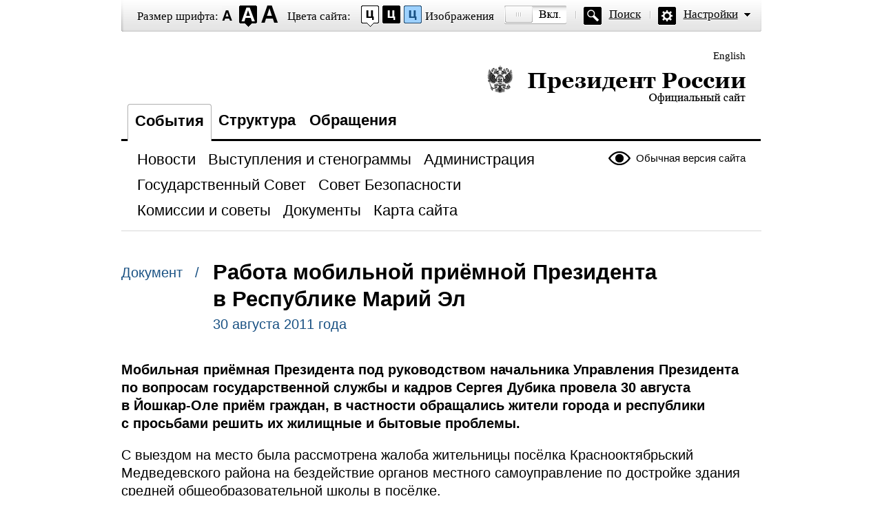

--- FILE ---
content_type: text/html; charset=UTF-8
request_url: http://special.kremlin.ru/catalog/regions/ME/events/12501
body_size: 3591
content:
<!DOCTYPE html PUBLIC "-//W3C//DTD XHTML 1.0 Transitional//EN" "http://www.w3.org/TR/xhtml1/DTD/xhtml1-transitional.dtd"> <html xmlns="http://www.w3.org/1999/xhtml" lang="ru" xml:lang="ru"> <head>  <title>Президент России</title>  <meta http-equiv="Content-Type" content="text/html;charset=utf-8"/> <meta http-equiv="Content-Language" content="ru"/> <!-- links --> <link rel="stylesheet" type="text/css" media="screen,projection" href="/static/blind/css/master_access.css?4ab4625a2f"/> <link rel="stylesheet" type="text/css" media="screen,projection" href="/static/blind/css/blind-ext.css?5f44596133"/> <script type="text/javascript" src="/static/js/special.js?333cbee5f1"></script>  </head> <body class="imageson fontsize-normal color1 spacing-small sans-serif"> <!-- BEGIN #out --> <div id="out"> <!-- BEGIN #access --> <h2 class="text_only">Настройки отображения</h2> <div class="access"> <dl class="a-fontsize"> <dt>Размер шрифта:</dt> <dd><a href="#" rel="fontsize-small" class="a-fontsize-small"></a></dd> <dd><a rel="fontsize-normal" href="#" class="a-fontsize-normal"></a></dd> <dd><a href="#" rel="fontsize-big" class="a-fontsize-big"></a></dd> </dl> <dl class="a-colors"> <dt>Цвета сайта:</dt> <dd><a href="#" rel="color1" class="a-color1"></a></dd> <dd><a href="#" rel="color2" class="a-color2"></a></dd> <dd><a href="#" rel="color3" class="a-color3"></a></dd> </dl> <dl class="a-images"> <dt>Изображения</dt> <dd><a rel="imagesoff" href="#" class="a-imagesoff"></a></dd> </dl> <p class="a-search"><a href="/search">Поиск</a></p> <p class="a-settings"><a href="#">Настройки</a></p> <div class="popped"> <h2>Настройки шрифта:</h2> <p class="choose-font-family">Выберите шрифт <a class="font-family" id="sans-serif" rel="sans-serif" href="#">Arial</a> <a class="font-family" rel="serif" id="serif" href="#">Times New Roman</a></p> <p class="choose-letter-spacing">Интервал между буквами <span>(Кернинг)</span>: <a class="letter-spacing" id="spacing-small" rel="spacing-small" href="#">Стандартный</a> <a rel="spacing-normal" class="letter-spacing" id="spacing-normal" href="#">Средний</a> <a rel="spacing-big" class="letter-spacing" id="spacing-big" href="#">Большой</a></p> <h2>Выбор цветовой схемы:</h2> <ul class="choose-colors"> <li id="color1"><a rel="color1" href="#"><span>&mdash;</span>Черным по белому</a></li> <li id="color2"><a rel="color2" href="#"><span>&mdash;</span>Белым по черному</a></li> <li id="color3"><a rel="color3" href="#"><span>&mdash;</span>Темно-синим по голубому</a></li> <li id="color4"><a rel="color4" href="#"><span>&mdash;</span>Коричневым по бежевому</a></li> <li id="color5"><a rel="color5" href="#"><span>&mdash;</span>Зеленым по темно-коричневому</a></li> </ul> <p class="saveit"><a class="closepopped" href="#"><span>Закрыть панель</span></a> <a class="default" href="#"><span>Вернуть стандартные настройки</span></a> </p> </div> </div> <!-- END #access --> <div class="header"><p class="switch_lang"> <a href="http://en.special.kremlin.ru/events/president/news" tabindex="0" rel="alternate" hreflang="en" itemprop="url">English</a> </p> <h1><a href="/events/president/news">Президент России &mdash; официальный сайт<span></span></a></h1> </div>   <div class="nav"> <ul class="gnav"><li><a href="/events/president/news" class="here">События</a></li> <li><a href="/structure/president" class="">Структура</a></li>  <li><a href="http://special.letters.kremlin.ru/">Обращения</a></li> </ul>   <p class="switch_version"><a href="http://kremlin.ru/">Обычная версия сайта</a></p> <ul class="subnav">  <li><a class="" href="/events/president/news" itemprop="url"> <span>Новости</span> </a> </li>  <li><a class="" href="/events/president/transcripts" itemprop="url"> <span>Выступления и стенограммы</span> </a> </li>  <li><a class="" href="/events/administration" itemprop="url"> <span>Администрация</span> </a> </li>  <li><a class="" href="/events/state-council" itemprop="url"> <span>Государственный Совет</span> </a> </li>  <li><a class="" href="/events/security-council" itemprop="url"> <span>Совет Безопасности</span> </a> </li>  <li><a class="" href="/events/councils" itemprop="url"> <span>Комиссии и советы</span> </a> </li>  <li><a class="" href="/acts/news" itemprop="url"> <span>Документы</span> </a> </li>  <li><a class="" href="/about/sitemap" itemprop="url"> <span>Карта сайта</span> </a> </li>  </ul>    </div>  <!-- BEGIN #page --> <div class="page"> <div class="singlepost"> <p class="cat">  Документ  &nbsp; / </p> <div class="meta"> <h2>Работа мобильной приёмной Президента в Республике Марий Эл</h2> <p class="published">30 августа 2011 года</p>   </div>   <div class="summary"><p>Мобильная приёмная Президента под руководством начальника Управления Президента по вопросам государственной службы и кадров Сергея Дубика провела 30 августа в Йошкар-Оле приём граждан, в частности обращались жители города и республики с просьбами решить их жилищные и бытовые проблемы.</p></div>  <p>С выездом на место была рассмотрена жалоба жительницы посёлка Краснооктябрьский Медведевского района на бездействие органов местного самоуправление по достройке здания средней общеобразовательной школы в посёлке.</p> <p>Кроме того, с выездом на место было также рассмотрено обращение жительницы г.Йошкар-Ола, которая жаловалась на бездействие администрации городского округа «Город Йошкар-Ола» по вопросу антисанитарного состояния детской площадки во дворе дома 83 по улице Комсомольская и домов 62 и 64 по улице Волкова.</p> <p>Также на личном приёме были рассмотрены другие обращения заявителей. В частности, жалоба на бездействие муниципальных служб города Йошкар-Олы по вопросу устранения последствий ремонтных работ на проезжей части переулка Первомайский.</p> <p>Кроме того, в ходе работы мобильной приёмной были рассмотрены письменные заявления граждан.</p> <p>Одна из заявительниц обратила внимание С.Дубика на бездействие администрации муниципального образования «Медведевский муниципальный район» по надлежащему содержанию улицы Палантая в посёлке Новый Медведевского района Республики Марий Эл.</p> <p>По словам другой заявительницы, жительницы г.Йошкар-Ола, администрация городского округа «Город Йошкар-Ола» бездействует по вопросу ремонта проезжей части улиц Прохорова, Васильева и Я.Крастыня.</p> <p>В работе мобильной приёмной приняли участие: первый заместитель председателя правительства Республики Марий Эл Николай Куклин; министр промышленности, транспорта и дорожного хозяйства Вячеслав Пашин; министр образования и науки Галина Швецова; заместитель министра строительства, архитектуры и жилищно-коммунального хозяйства Наиля Михайлова; первый заместитель прокурора Республики Марий Эл Юрий Ворончихин; мэр города Йошкар-Ола Олег Войнов; глава Медведевского муниципального района Даиль Шагиахметов.</p> </div>  <p class="published">30 августа 2011 года</p>  </div> <!-- END #page -->  <div class="footer">     <p class="switch_version"><a href="http://kremlin.ru/">Обычная версия сайта</a></p> <ul class="subnav">  <li><a class="" href="/events/president/news" itemprop="url"> <span>Новости</span> </a> </li>  <li><a class="" href="/events/president/transcripts" itemprop="url"> <span>Выступления и стенограммы</span> </a> </li>  <li><a class="" href="/events/administration" itemprop="url"> <span>Администрация</span> </a> </li>  <li><a class="" href="/events/state-council" itemprop="url"> <span>Государственный Совет</span> </a> </li>  <li><a class="" href="/events/security-council" itemprop="url"> <span>Совет Безопасности</span> </a> </li>  <li><a class="" href="/events/councils" itemprop="url"> <span>Комиссии и советы</span> </a> </li>  <li><a class="" href="/acts/news" itemprop="url"> <span>Документы</span> </a> </li>  <li><a class="" href="/about/sitemap" itemprop="url"> <span>Карта сайта</span> </a> </li>  </ul>    <div class="copy"> <p class="what">Официальный сайт Президента России <a href="http://kremlin.ru/" class="url">www.kremlin.ru</a> </p> </div> </div> </div> <!-- END #out --> </body> </html>

--- FILE ---
content_type: text/css
request_url: http://special.kremlin.ru/static/blind/css/audio.css
body_size: 100
content:
#audio_player_special {
  margin-bottom: 40px;
  text-align: center;
}